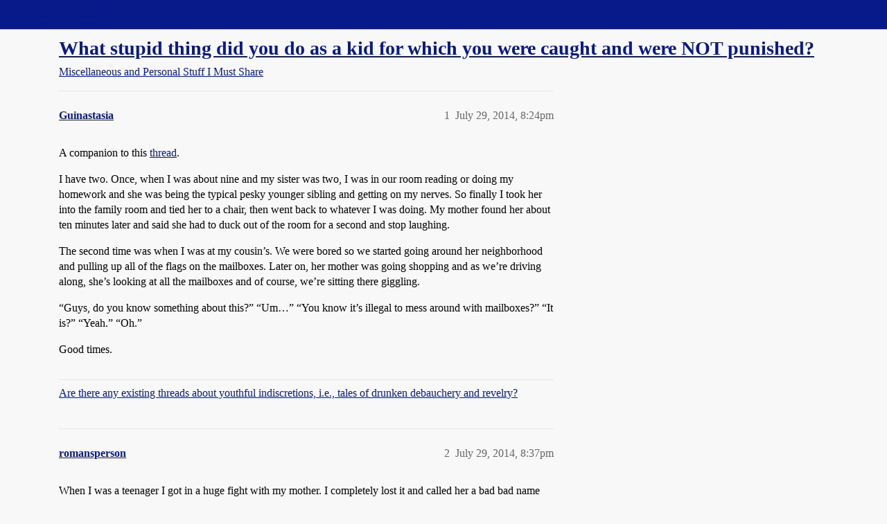

--- FILE ---
content_type: text/html; charset=utf-8
request_url: https://boards.straightdope.com/t/what-stupid-thing-did-you-do-as-a-kid-for-which-you-were-caught-and-were-not-punished/694357
body_size: 9840
content:
<!DOCTYPE html>
<html lang="en">
  <head>
    <meta charset="utf-8">
    <title>What stupid thing did you do as a kid for which you were caught and were NOT punished? - Miscellaneous and Personal Stuff I Must Share - Straight Dope Message Board</title>
    <meta name="description" content="A companion to this thread. 
I have two.  Once, when I was about nine and my sister was two, I was in our room reading or doing my homework and she was being the typical pesky younger sibling and getting on my nerves.  S&amp;hellip;">
    <meta name="generator" content="Discourse 2026.1.0-latest - https://github.com/discourse/discourse version f8f53ac5e8e4348ae308fcddc078766463d5e5f3">
<link rel="icon" type="image/png" href="https://global.discourse-cdn.com/straightdope/optimized/2X/e/e489c3b7d8fce19c4b355dd4fc3f88cc39c34b87_2_32x32.png">
<link rel="apple-touch-icon" type="image/png" href="https://global.discourse-cdn.com/straightdope/optimized/2X/e/e489c3b7d8fce19c4b355dd4fc3f88cc39c34b87_2_180x180.png">
<meta name="theme-color" media="all" content="#081a8a">

<meta name="color-scheme" content="light">

<meta name="viewport" content="width=device-width, initial-scale=1.0, minimum-scale=1.0, viewport-fit=cover">
<link rel="canonical" href="https://boards.straightdope.com/t/what-stupid-thing-did-you-do-as-a-kid-for-which-you-were-caught-and-were-not-punished/694357" />


<link rel="search" type="application/opensearchdescription+xml" href="https://boards.straightdope.com/opensearch.xml" title="Straight Dope Message Board Search">

    
    <link href="https://sea3.discourse-cdn.com/straightdope/stylesheets/color_definitions_straightdope_10_15_14d88d7abb675dbd49d405276841b8ed8a760966.css?__ws=boards.straightdope.com" media="all" rel="stylesheet" class="light-scheme" data-scheme-id="10"/>

<link href="https://sea3.discourse-cdn.com/straightdope/stylesheets/common_c7b90b2fa68f990419ac699a4907d36dd20e49f5.css?__ws=boards.straightdope.com" media="all" rel="stylesheet" data-target="common"  />

  <link href="https://sea3.discourse-cdn.com/straightdope/stylesheets/mobile_c7b90b2fa68f990419ac699a4907d36dd20e49f5.css?__ws=boards.straightdope.com" media="(max-width: 39.99999rem)" rel="stylesheet" data-target="mobile"  />
  <link href="https://sea3.discourse-cdn.com/straightdope/stylesheets/desktop_c7b90b2fa68f990419ac699a4907d36dd20e49f5.css?__ws=boards.straightdope.com" media="(min-width: 40rem)" rel="stylesheet" data-target="desktop"  />



    <link href="https://sea3.discourse-cdn.com/straightdope/stylesheets/checklist_c7b90b2fa68f990419ac699a4907d36dd20e49f5.css?__ws=boards.straightdope.com" media="all" rel="stylesheet" data-target="checklist"  />
    <link href="https://sea3.discourse-cdn.com/straightdope/stylesheets/discourse-adplugin_c7b90b2fa68f990419ac699a4907d36dd20e49f5.css?__ws=boards.straightdope.com" media="all" rel="stylesheet" data-target="discourse-adplugin"  />
    <link href="https://sea3.discourse-cdn.com/straightdope/stylesheets/discourse-ai_c7b90b2fa68f990419ac699a4907d36dd20e49f5.css?__ws=boards.straightdope.com" media="all" rel="stylesheet" data-target="discourse-ai"  />
    <link href="https://sea3.discourse-cdn.com/straightdope/stylesheets/discourse-akismet_c7b90b2fa68f990419ac699a4907d36dd20e49f5.css?__ws=boards.straightdope.com" media="all" rel="stylesheet" data-target="discourse-akismet"  />
    <link href="https://sea3.discourse-cdn.com/straightdope/stylesheets/discourse-cakeday_c7b90b2fa68f990419ac699a4907d36dd20e49f5.css?__ws=boards.straightdope.com" media="all" rel="stylesheet" data-target="discourse-cakeday"  />
    <link href="https://sea3.discourse-cdn.com/straightdope/stylesheets/discourse-data-explorer_c7b90b2fa68f990419ac699a4907d36dd20e49f5.css?__ws=boards.straightdope.com" media="all" rel="stylesheet" data-target="discourse-data-explorer"  />
    <link href="https://sea3.discourse-cdn.com/straightdope/stylesheets/discourse-details_c7b90b2fa68f990419ac699a4907d36dd20e49f5.css?__ws=boards.straightdope.com" media="all" rel="stylesheet" data-target="discourse-details"  />
    <link href="https://sea3.discourse-cdn.com/straightdope/stylesheets/discourse-github_c7b90b2fa68f990419ac699a4907d36dd20e49f5.css?__ws=boards.straightdope.com" media="all" rel="stylesheet" data-target="discourse-github"  />
    <link href="https://sea3.discourse-cdn.com/straightdope/stylesheets/discourse-lazy-videos_c7b90b2fa68f990419ac699a4907d36dd20e49f5.css?__ws=boards.straightdope.com" media="all" rel="stylesheet" data-target="discourse-lazy-videos"  />
    <link href="https://sea3.discourse-cdn.com/straightdope/stylesheets/discourse-local-dates_c7b90b2fa68f990419ac699a4907d36dd20e49f5.css?__ws=boards.straightdope.com" media="all" rel="stylesheet" data-target="discourse-local-dates"  />
    <link href="https://sea3.discourse-cdn.com/straightdope/stylesheets/discourse-math_c7b90b2fa68f990419ac699a4907d36dd20e49f5.css?__ws=boards.straightdope.com" media="all" rel="stylesheet" data-target="discourse-math"  />
    <link href="https://sea3.discourse-cdn.com/straightdope/stylesheets/discourse-narrative-bot_c7b90b2fa68f990419ac699a4907d36dd20e49f5.css?__ws=boards.straightdope.com" media="all" rel="stylesheet" data-target="discourse-narrative-bot"  />
    <link href="https://sea3.discourse-cdn.com/straightdope/stylesheets/discourse-policy_c7b90b2fa68f990419ac699a4907d36dd20e49f5.css?__ws=boards.straightdope.com" media="all" rel="stylesheet" data-target="discourse-policy"  />
    <link href="https://sea3.discourse-cdn.com/straightdope/stylesheets/discourse-presence_c7b90b2fa68f990419ac699a4907d36dd20e49f5.css?__ws=boards.straightdope.com" media="all" rel="stylesheet" data-target="discourse-presence"  />
    <link href="https://sea3.discourse-cdn.com/straightdope/stylesheets/discourse-solved_c7b90b2fa68f990419ac699a4907d36dd20e49f5.css?__ws=boards.straightdope.com" media="all" rel="stylesheet" data-target="discourse-solved"  />
    <link href="https://sea3.discourse-cdn.com/straightdope/stylesheets/discourse-templates_c7b90b2fa68f990419ac699a4907d36dd20e49f5.css?__ws=boards.straightdope.com" media="all" rel="stylesheet" data-target="discourse-templates"  />
    <link href="https://sea3.discourse-cdn.com/straightdope/stylesheets/discourse-tooltips_c7b90b2fa68f990419ac699a4907d36dd20e49f5.css?__ws=boards.straightdope.com" media="all" rel="stylesheet" data-target="discourse-tooltips"  />
    <link href="https://sea3.discourse-cdn.com/straightdope/stylesheets/discourse-topic-voting_c7b90b2fa68f990419ac699a4907d36dd20e49f5.css?__ws=boards.straightdope.com" media="all" rel="stylesheet" data-target="discourse-topic-voting"  />
    <link href="https://sea3.discourse-cdn.com/straightdope/stylesheets/discourse-user-notes_c7b90b2fa68f990419ac699a4907d36dd20e49f5.css?__ws=boards.straightdope.com" media="all" rel="stylesheet" data-target="discourse-user-notes"  />
    <link href="https://sea3.discourse-cdn.com/straightdope/stylesheets/footnote_c7b90b2fa68f990419ac699a4907d36dd20e49f5.css?__ws=boards.straightdope.com" media="all" rel="stylesheet" data-target="footnote"  />
    <link href="https://sea3.discourse-cdn.com/straightdope/stylesheets/hosted-site_c7b90b2fa68f990419ac699a4907d36dd20e49f5.css?__ws=boards.straightdope.com" media="all" rel="stylesheet" data-target="hosted-site"  />
    <link href="https://sea3.discourse-cdn.com/straightdope/stylesheets/poll_c7b90b2fa68f990419ac699a4907d36dd20e49f5.css?__ws=boards.straightdope.com" media="all" rel="stylesheet" data-target="poll"  />
    <link href="https://sea3.discourse-cdn.com/straightdope/stylesheets/spoiler-alert_c7b90b2fa68f990419ac699a4907d36dd20e49f5.css?__ws=boards.straightdope.com" media="all" rel="stylesheet" data-target="spoiler-alert"  />
    <link href="https://sea3.discourse-cdn.com/straightdope/stylesheets/discourse-ai_mobile_c7b90b2fa68f990419ac699a4907d36dd20e49f5.css?__ws=boards.straightdope.com" media="(max-width: 39.99999rem)" rel="stylesheet" data-target="discourse-ai_mobile"  />
    <link href="https://sea3.discourse-cdn.com/straightdope/stylesheets/discourse-solved_mobile_c7b90b2fa68f990419ac699a4907d36dd20e49f5.css?__ws=boards.straightdope.com" media="(max-width: 39.99999rem)" rel="stylesheet" data-target="discourse-solved_mobile"  />
    <link href="https://sea3.discourse-cdn.com/straightdope/stylesheets/discourse-topic-voting_mobile_c7b90b2fa68f990419ac699a4907d36dd20e49f5.css?__ws=boards.straightdope.com" media="(max-width: 39.99999rem)" rel="stylesheet" data-target="discourse-topic-voting_mobile"  />
    <link href="https://sea3.discourse-cdn.com/straightdope/stylesheets/discourse-ai_desktop_c7b90b2fa68f990419ac699a4907d36dd20e49f5.css?__ws=boards.straightdope.com" media="(min-width: 40rem)" rel="stylesheet" data-target="discourse-ai_desktop"  />
    <link href="https://sea3.discourse-cdn.com/straightdope/stylesheets/discourse-topic-voting_desktop_c7b90b2fa68f990419ac699a4907d36dd20e49f5.css?__ws=boards.straightdope.com" media="(min-width: 40rem)" rel="stylesheet" data-target="discourse-topic-voting_desktop"  />
    <link href="https://sea3.discourse-cdn.com/straightdope/stylesheets/poll_desktop_c7b90b2fa68f990419ac699a4907d36dd20e49f5.css?__ws=boards.straightdope.com" media="(min-width: 40rem)" rel="stylesheet" data-target="poll_desktop"  />

  <link href="https://sea3.discourse-cdn.com/straightdope/stylesheets/common_theme_26_ae42e2bcf9a0be5e6a4bda9e634682eaabf9ea17.css?__ws=boards.straightdope.com" media="all" rel="stylesheet" data-target="common_theme" data-theme-id="26" data-theme-name="custom ads"/>
<link href="https://sea3.discourse-cdn.com/straightdope/stylesheets/common_theme_9_ce9ead0f0a731df12505262e5af37e158e346a07.css?__ws=boards.straightdope.com" media="all" rel="stylesheet" data-target="common_theme" data-theme-id="9" data-theme-name="custom header links"/>
<link href="https://sea3.discourse-cdn.com/straightdope/stylesheets/common_theme_11_1222a2b4cd48aab8159198f692febbe7b533ed8b.css?__ws=boards.straightdope.com" media="all" rel="stylesheet" data-target="common_theme" data-theme-id="11" data-theme-name="easy footer"/>
<link href="https://sea3.discourse-cdn.com/straightdope/stylesheets/common_theme_24_c1f79bf338f8bf6fca17b41a7251be34a89b3d82.css?__ws=boards.straightdope.com" media="all" rel="stylesheet" data-target="common_theme" data-theme-id="24" data-theme-name="icon header links"/>
<link href="https://sea3.discourse-cdn.com/straightdope/stylesheets/common_theme_15_f364cf464eec7c466958c417fe4d650baf3e79ae.css?__ws=boards.straightdope.com" media="all" rel="stylesheet" data-target="common_theme" data-theme-id="15" data-theme-name="straight dope light"/>
<link href="https://sea3.discourse-cdn.com/straightdope/stylesheets/common_theme_20_d21e311302db0790eee85a63f95d7c35948c489c.css?__ws=boards.straightdope.com" media="all" rel="stylesheet" data-target="common_theme" data-theme-id="20" data-theme-name="hide flagging options"/>
    
    <link href="https://sea3.discourse-cdn.com/straightdope/stylesheets/desktop_theme_15_9228fdb0571600ae5df476e212ae70bcbbaa3f7e.css?__ws=boards.straightdope.com" media="(min-width: 40rem)" rel="stylesheet" data-target="desktop_theme" data-theme-id="15" data-theme-name="straight dope light"/>

    
<!-- Google Tag Manager -->
<script defer="" src="https://sea3.discourse-cdn.com/straightdope/theme-javascripts/8898f2da089803c5a8a0d5664058b30b6d4944b3.js?__ws=boards.straightdope.com" data-theme-id="12" nonce="cvbM0ZaBedla7CeQus5XSuhKP"></script>
<!-- End Google Tag Manager -—>
</head>-->
<!-- This is utilized for the custom ads component -->
<script defer="" data-domain="boards.straightdope.com" src="https://www.discourse.org/js/script.outbound-links.tagged-events.js" nonce="cvbM0ZaBedla7CeQus5XSuhKP"></script>
    <meta id="data-ga-universal-analytics" data-tracking-code="UA-52083976-16" data-json="{&quot;cookieDomain&quot;:&quot;boards.straightdope.com&quot;}" data-auto-link-domains="">

  <script defer src="https://global.discourse-cdn.com/straightdope/assets/google-universal-analytics-v3-b3a99bbc.br.js" data-discourse-entrypoint="google-universal-analytics-v3" nonce="cvbM0ZaBedla7CeQus5XSuhKP"></script>


        <link rel="alternate nofollow" type="application/rss+xml" title="RSS feed of &#39;What stupid thing did you do as a kid for which you were caught and were NOT punished?&#39;" href="https://boards.straightdope.com/t/what-stupid-thing-did-you-do-as-a-kid-for-which-you-were-caught-and-were-not-punished/694357.rss" />
    <meta property="og:site_name" content="Straight Dope Message Board" />
<meta property="og:type" content="website" />
<meta name="twitter:card" content="summary" />
<meta name="twitter:image" content="https://global.discourse-cdn.com/straightdope/original/2X/e/e489c3b7d8fce19c4b355dd4fc3f88cc39c34b87.png" />
<meta property="og:image" content="https://global.discourse-cdn.com/straightdope/original/2X/e/e489c3b7d8fce19c4b355dd4fc3f88cc39c34b87.png" />
<meta property="og:url" content="https://boards.straightdope.com/t/what-stupid-thing-did-you-do-as-a-kid-for-which-you-were-caught-and-were-not-punished/694357" />
<meta name="twitter:url" content="https://boards.straightdope.com/t/what-stupid-thing-did-you-do-as-a-kid-for-which-you-were-caught-and-were-not-punished/694357" />
<meta property="og:title" content="What stupid thing did you do as a kid for which you were caught and were NOT punished?" />
<meta name="twitter:title" content="What stupid thing did you do as a kid for which you were caught and were NOT punished?" />
<meta property="og:description" content="A companion to this thread.  I have two.  Once, when I was about nine and my sister was two, I was in our room reading or doing my homework and she was being the typical pesky younger sibling and getting on my nerves.  So finally I took her into the family room and tied her to a chair, then went back to whatever I was doing.  My mother found her about ten minutes later and said she had to duck out of the room for a second and stop laughing.  The second time was when I was at my cousin’s.  We wer..." />
<meta name="twitter:description" content="A companion to this thread.  I have two.  Once, when I was about nine and my sister was two, I was in our room reading or doing my homework and she was being the typical pesky younger sibling and getting on my nerves.  So finally I took her into the family room and tied her to a chair, then went back to whatever I was doing.  My mother found her about ten minutes later and said she had to duck out of the room for a second and stop laughing.  The second time was when I was at my cousin’s.  We wer..." />
<meta property="og:article:section" content="Miscellaneous and Personal Stuff I Must Share" />
<meta property="og:article:section:color" content="0088CC" />
<meta property="article:published_time" content="2014-07-29T20:24:18+00:00" />
<meta property="og:ignore_canonical" content="true" />


    
  </head>
  <body class="crawler ">
    
    <header>
  <a href="/">Straight Dope Message Board</a>
</header>

    <div id="main-outlet" class="wrap" role="main">
        <div id="topic-title">
    <h1>
      <a href="/t/what-stupid-thing-did-you-do-as-a-kid-for-which-you-were-caught-and-were-not-punished/694357">What stupid thing did you do as a kid for which you were caught and were NOT punished?</a>
    </h1>

      <div class="topic-category" itemscope itemtype="http://schema.org/BreadcrumbList">
          <span itemprop="itemListElement" itemscope itemtype="http://schema.org/ListItem">
            <a href="/c/miscellaneous-and-personal-stuff-i-must-share/10" class="badge-wrapper bullet" itemprop="item">
              <span class='badge-category-bg' style='background-color: #0088CC'></span>
              <span class='badge-category clear-badge'>
                <span class='category-name' itemprop='name'>Miscellaneous and Personal Stuff I Must Share</span>
              </span>
            </a>
            <meta itemprop="position" content="1" />
          </span>
      </div>

  </div>

  

    <div itemscope itemtype='http://schema.org/DiscussionForumPosting'>
      <meta itemprop='headline' content='What stupid thing did you do as a kid for which you were caught and were NOT punished?'>
      <link itemprop='url' href='https://boards.straightdope.com/t/what-stupid-thing-did-you-do-as-a-kid-for-which-you-were-caught-and-were-not-punished/694357'>
      <meta itemprop='datePublished' content='2014-07-29T20:24:18Z'>
        <meta itemprop='articleSection' content='Miscellaneous and Personal Stuff I Must Share'>
      <meta itemprop='keywords' content=''>
      <div itemprop='publisher' itemscope itemtype="http://schema.org/Organization">
        <meta itemprop='name' content='Straight Dope Message Board'>
          <div itemprop='logo' itemscope itemtype="http://schema.org/ImageObject">
            <meta itemprop='url' content='https://global.discourse-cdn.com/straightdope/original/2X/8/869bc1b860d43b6812f2b6372013429a49590e87.jpeg'>
          </div>
      </div>


          <div id='post_1'  class='topic-body crawler-post'>
            <div class='crawler-post-meta'>
              <span class="creator" itemprop="author" itemscope itemtype="http://schema.org/Person">
                <a itemprop="url" rel='nofollow' href='https://boards.straightdope.com/u/Guinastasia'><span itemprop='name'>Guinastasia</span></a>
                
              </span>

                <link itemprop="mainEntityOfPage" href="https://boards.straightdope.com/t/what-stupid-thing-did-you-do-as-a-kid-for-which-you-were-caught-and-were-not-punished/694357">


              <span class="crawler-post-infos">
                  <time  datetime='2014-07-29T20:24:18Z' class='post-time'>
                    July 29, 2014,  8:24pm
                  </time>
                  <meta itemprop='dateModified' content='2014-07-29T20:24:18Z'>
              <span itemprop='position'>1</span>
              </span>
            </div>
            <div class='post' itemprop='text'>
              <p>A companion to this <a href="http://boards.straightdope.com/sdmb/showthread.php?t=729475">thread</a>.</p>
<p>I have two.  Once, when I was about nine and my sister was two, I was in our room reading or doing my homework and she was being the typical pesky younger sibling and getting on my nerves.  So finally I took her into the family room and tied her to a chair, then went back to whatever I was doing.  My mother found her about ten minutes later and said she had to duck out of the room for a second and stop laughing.</p>
<p>The second time was when I was at my cousin’s.  We were bored so we started going around her neighborhood and pulling up all of the flags on the mailboxes.  Later on, her mother was going shopping and as we’re driving along, she’s looking at all the mailboxes and of course, we’re sitting there giggling.</p>
<p>“Guys, do you know something about this?”  “Um…”  “You know it’s illegal to mess around with mailboxes?”  “It is?”  “Yeah.”  “Oh.”</p>
<p>Good times.</p>
            </div>

            <div itemprop="interactionStatistic" itemscope itemtype="http://schema.org/InteractionCounter">
              <meta itemprop="interactionType" content="http://schema.org/LikeAction"/>
              <meta itemprop="userInteractionCount" content="0" />
              <span class='post-likes'></span>
            </div>

                <div class='crawler-linkback-list'>
                    <div>
                      <a href="https://boards.straightdope.com/t/are-there-any-existing-threads-about-youthful-indiscretions-i-e-tales-of-drunken-debauchery-and-revelry/949629/12">Are there any existing threads about youthful indiscretions, i.e., tales of drunken debauchery and revelry?</a>
                    </div>
                </div>

            
          </div>
          <div id='post_2' itemprop='comment' itemscope itemtype='http://schema.org/Comment' class='topic-body crawler-post'>
            <div class='crawler-post-meta'>
              <span class="creator" itemprop="author" itemscope itemtype="http://schema.org/Person">
                <a itemprop="url" rel='nofollow' href='https://boards.straightdope.com/u/romansperson'><span itemprop='name'>romansperson</span></a>
                
              </span>



              <span class="crawler-post-infos">
                  <time itemprop='datePublished' datetime='2014-07-29T20:37:11Z' class='post-time'>
                    July 29, 2014,  8:37pm
                  </time>
                  <meta itemprop='dateModified' content='2014-07-29T20:37:11Z'>
              <span itemprop='position'>2</span>
              </span>
            </div>
            <div class='post' itemprop='text'>
              <p>When I was a teenager I got in a huge fight with my mother. I completely lost it and called her a bad bad name and threw a piece of cake at her. She told me to she was going to tell my father to deal with this and slammed out of the room.</p>
<p>His punishment was to tell me not to call my mom that bad bad name any more. The End.</p>
<p>I still have no idea why I didn’t grounded for life for doing that. Maybe he thought I was right??</p>
            </div>

            <div itemprop="interactionStatistic" itemscope itemtype="http://schema.org/InteractionCounter">
              <meta itemprop="interactionType" content="http://schema.org/LikeAction"/>
              <meta itemprop="userInteractionCount" content="0" />
              <span class='post-likes'></span>
            </div>


            
          </div>
          <div id='post_3' itemprop='comment' itemscope itemtype='http://schema.org/Comment' class='topic-body crawler-post'>
            <div class='crawler-post-meta'>
              <span class="creator" itemprop="author" itemscope itemtype="http://schema.org/Person">
                <a itemprop="url" rel='nofollow' href='https://boards.straightdope.com/u/Odesio'><span itemprop='name'>Odesio</span></a>
                
              </span>



              <span class="crawler-post-infos">
                  <time itemprop='datePublished' datetime='2014-07-29T20:53:49Z' class='post-time'>
                    July 29, 2014,  8:53pm
                  </time>
                  <meta itemprop='dateModified' content='2014-07-29T20:53:49Z'>
              <span itemprop='position'>3</span>
              </span>
            </div>
            <div class='post' itemprop='text'>
              <p>In 8th grade I was tormented by a nasty little shit named Mike from August through April.  I pretty much took it, avoid him, and never responded physically mostly because I was much larger than him and didn’t want to be the bully.  One day in April I got tired of him riding me so I beat the tar out of him out by the bike racks.  Nobody saw the fight and when it was over I went into the orchestra room as was my custom at the time.  When the bell rang I was walking through the cafeteria when Mike approached me and said “The only reason you won the fight was because you’re bigger than me, asshole.”  I think he expected the presence of nearby teachers would deter me from punching him the face.  It did not.  I beat the tar out of him despite knowing I’d get caught.</p>
<p>Now I really can’t claim that my actions were entirely unpunished as I was suspended for the rest of that day and spent the next within the confines of in school suspension (i.e. as close to solitary as you can get in a public school).  But when the shop teacher caught us fighting and took us to the assistant principal’s office Mike continued to berate me verbally while I remained silent.  When the assistant principal and the dean had their little heart to heart with us Mike continued to berate me verbally.  When my mother came to pick me up the assistant principal said “I’m only punishing Odesio because it’s required by policy.  Even while they were in my office Mike was constantly antagonizing Odesio but he remained calm the entire time.”  The assistant principal was the head disciplinarian for the school so these comments were surprising.</p>
<p>But I wasn’t really worried about a suspension I was more concerned with what Coach would do to me the next day.  This was Texas back in 1990 and corporeal punishment was still an option.  An option that Coach had certainly used on me for other transgressions throughout the year.  The Athletic department came down really hard on student athletes misbehaving in school and getting unsatisfactory behavior marks on your report card, failing grades, and fighting were infractions that would typically be punished with serious exercise, a paddling, and on occasion both.  My last period was my Athletics class (replaced P/E for me) and when I got there Coach called me into the office and asked me to explain my behavior.  I told him the truth fully expecting to run until I felt sick, be paddled, or both but it didn’t happen.  He just said “I’m familiar with Mike.  Don’t do it again.” and that was the end of the story.</p>
<p>While I was technically punished with a day of suspension followed by in school suspension I don’t really feel as though I was punished in any meaningful way.</p>
            </div>

            <div itemprop="interactionStatistic" itemscope itemtype="http://schema.org/InteractionCounter">
              <meta itemprop="interactionType" content="http://schema.org/LikeAction"/>
              <meta itemprop="userInteractionCount" content="0" />
              <span class='post-likes'></span>
            </div>


            
          </div>
          <div id='post_4' itemprop='comment' itemscope itemtype='http://schema.org/Comment' class='topic-body crawler-post'>
            <div class='crawler-post-meta'>
              <span class="creator" itemprop="author" itemscope itemtype="http://schema.org/Person">
                <a itemprop="url" rel='nofollow' href='https://boards.straightdope.com/u/chizzuk'><span itemprop='name'>chizzuk</span></a>
                
              </span>



              <span class="crawler-post-infos">
                  <time itemprop='datePublished' datetime='2014-07-30T00:59:09Z' class='post-time'>
                    July 30, 2014, 12:59am
                  </time>
                  <meta itemprop='dateModified' content='2014-07-30T00:59:09Z'>
              <span itemprop='position'>4</span>
              </span>
            </div>
            <div class='post' itemprop='text'>
              <p>The night before we were supposed to move out of our house, my brother and I were horsing around in the newly-empty master bedroom, skating around on the hardwood floor and deliberately throwing balls around with our eyes closed. Well, the ball hit the big overhead light fixture and knocked it to the floor, shattering it into hundreds of pieces that went absolutely everywhere. The new owners were supposed to arrive in the morning and would see that we’d wrecked the fixture. So, terrified, we both skedaddled and hid.</p>
<p>Of course, my parents heard the tremendous crashing noise and sound of breaking glass from elsewhere in the house and came running. It turned out they were way more freaked out about the amount of broken glass on the floor than the actual fact of what we’d done and were so relieved when they found us and realized we hadn’t gotten cut up that we didn’t get in any trouble at all. I think Mom might have told us to be a little more careful with balls in the house next time, but I honestly don’t remember even getting told off.</p>
<p>Edit: We also didn’t get in major trouble when my mom discovered that we had been climbing out my brother’s bedroom window to play on the roof. We were 6 and 4 at the time. I think she was so horrified and relieved that nothing bad had happened before she found us that all we got was a “Never do that again.”</p>
            </div>

            <div itemprop="interactionStatistic" itemscope itemtype="http://schema.org/InteractionCounter">
              <meta itemprop="interactionType" content="http://schema.org/LikeAction"/>
              <meta itemprop="userInteractionCount" content="0" />
              <span class='post-likes'></span>
            </div>


            
          </div>
          <div id='post_5' itemprop='comment' itemscope itemtype='http://schema.org/Comment' class='topic-body crawler-post'>
            <div class='crawler-post-meta'>
              <span class="creator" itemprop="author" itemscope itemtype="http://schema.org/Person">
                <a itemprop="url" rel='nofollow' href='https://boards.straightdope.com/u/etv78'><span itemprop='name'>etv78</span></a>
                
              </span>



              <span class="crawler-post-infos">
                  <time itemprop='datePublished' datetime='2014-07-30T03:30:08Z' class='post-time'>
                    July 30, 2014,  3:30am
                  </time>
                  <meta itemprop='dateModified' content='2014-07-30T03:30:08Z'>
              <span itemprop='position'>5</span>
              </span>
            </div>
            <div class='post' itemprop='text'>
              <p>Chiz: You never saw that episode of The Brady Bunch? <img src="https://emoji.discourse-cdn.com/twitter/wink.png?v=10" title=":wink:" class="emoji" alt=":wink:"> :S</p>
            </div>

            <div itemprop="interactionStatistic" itemscope itemtype="http://schema.org/InteractionCounter">
              <meta itemprop="interactionType" content="http://schema.org/LikeAction"/>
              <meta itemprop="userInteractionCount" content="0" />
              <span class='post-likes'></span>
            </div>


            
          </div>
          <div id='post_6' itemprop='comment' itemscope itemtype='http://schema.org/Comment' class='topic-body crawler-post'>
            <div class='crawler-post-meta'>
              <span class="creator" itemprop="author" itemscope itemtype="http://schema.org/Person">
                <a itemprop="url" rel='nofollow' href='https://boards.straightdope.com/u/Guinastasia'><span itemprop='name'>Guinastasia</span></a>
                
              </span>



              <span class="crawler-post-infos">
                  <time itemprop='datePublished' datetime='2014-07-30T03:53:34Z' class='post-time'>
                    July 30, 2014,  3:53am
                  </time>
                  <meta itemprop='dateModified' content='2014-07-30T03:53:34Z'>
              <span itemprop='position'>6</span>
              </span>
            </div>
            <div class='post' itemprop='text'>
              <p>Not me, but once when my sister was little, she was sitting beside my mother at the table while my mom was baking bread.  Apparently, my mother failed to notice that my sister was pouring flour on our cat.</p>
            </div>

            <div itemprop="interactionStatistic" itemscope itemtype="http://schema.org/InteractionCounter">
              <meta itemprop="interactionType" content="http://schema.org/LikeAction"/>
              <meta itemprop="userInteractionCount" content="0" />
              <span class='post-likes'></span>
            </div>


            
          </div>
          <div id='post_7' itemprop='comment' itemscope itemtype='http://schema.org/Comment' class='topic-body crawler-post'>
            <div class='crawler-post-meta'>
              <span class="creator" itemprop="author" itemscope itemtype="http://schema.org/Person">
                <a itemprop="url" rel='nofollow' href='https://boards.straightdope.com/u/Soylent_Juicy'><span itemprop='name'>Soylent_Juicy</span></a>
                
              </span>



              <span class="crawler-post-infos">
                  <time itemprop='datePublished' datetime='2014-07-30T13:57:38Z' class='post-time'>
                    July 30, 2014,  1:57pm
                  </time>
                  <meta itemprop='dateModified' content='2014-07-30T13:57:38Z'>
              <span itemprop='position'>7</span>
              </span>
            </div>
            <div class='post' itemprop='text'>
              <p>When I was 11 or so I accidentally overflowed our bathroom sink.  My dad didn’t do anything - just sent me to the other room while he cleaned up all the water and when the (nasty old) lady downstairs complained about water damage in her ceiling he pretended to not know anything about it.</p>
            </div>

            <div itemprop="interactionStatistic" itemscope itemtype="http://schema.org/InteractionCounter">
              <meta itemprop="interactionType" content="http://schema.org/LikeAction"/>
              <meta itemprop="userInteractionCount" content="0" />
              <span class='post-likes'></span>
            </div>


            
          </div>
          <div id='post_8' itemprop='comment' itemscope itemtype='http://schema.org/Comment' class='topic-body crawler-post'>
            <div class='crawler-post-meta'>
              <span class="creator" itemprop="author" itemscope itemtype="http://schema.org/Person">
                <a itemprop="url" rel='nofollow' href='https://boards.straightdope.com/u/control-z'><span itemprop='name'>control-z</span></a>
                
              </span>



              <span class="crawler-post-infos">
                  <time itemprop='datePublished' datetime='2014-07-30T19:03:25Z' class='post-time'>
                    July 30, 2014,  7:03pm
                  </time>
                  <meta itemprop='dateModified' content='2014-07-30T19:03:25Z'>
              <span itemprop='position'>8</span>
              </span>
            </div>
            <div class='post' itemprop='text'>
              <p>When I was 10 or so I was outside just messing around and throwing rocks, at nothing in particular.  One managed to hit the bottom right corner of the sliding glass door on our house.  I watched in horror as cracks quickly radiated upwards in a spiderweb pattern from the impact point and most of that layer of glass fell apart in chunks (it was safety glass obviously.)</p>
<p>I don’t remember getting in trouble for it, but I was definitely worried.</p>
            </div>

            <div itemprop="interactionStatistic" itemscope itemtype="http://schema.org/InteractionCounter">
              <meta itemprop="interactionType" content="http://schema.org/LikeAction"/>
              <meta itemprop="userInteractionCount" content="0" />
              <span class='post-likes'></span>
            </div>


            
          </div>
          <div id='post_9' itemprop='comment' itemscope itemtype='http://schema.org/Comment' class='topic-body crawler-post'>
            <div class='crawler-post-meta'>
              <span class="creator" itemprop="author" itemscope itemtype="http://schema.org/Person">
                <a itemprop="url" rel='nofollow' href='https://boards.straightdope.com/u/astorian'><span itemprop='name'>astorian</span></a>
                
              </span>



              <span class="crawler-post-infos">
                  <time itemprop='datePublished' datetime='2014-07-30T19:11:16Z' class='post-time'>
                    July 30, 2014,  7:11pm
                  </time>
                  <meta itemprop='dateModified' content='2014-07-30T19:11:16Z'>
              <span itemprop='position'>9</span>
              </span>
            </div>
            <div class='post' itemprop='text'>
              <p>One of my 7th grade teachers was notorious for assigning lengthy essays as punishments… but he never remembered he’d assigned them!</p>
<p>If he caught me goofing off or reading a comic book or ____, he’d ask “What are you doing?” I’d say, “Nothing.” He’d then order me to write a 10 page essay on The Art of Doing Nothing.</p>
<p>I wouldn’t do it, and he’d completely forget to ask for it the next day, so it all worked out fine. Everyone came to realize his “punishments” were never really punishments at all.</p>
            </div>

            <div itemprop="interactionStatistic" itemscope itemtype="http://schema.org/InteractionCounter">
              <meta itemprop="interactionType" content="http://schema.org/LikeAction"/>
              <meta itemprop="userInteractionCount" content="0" />
              <span class='post-likes'></span>
            </div>


            
          </div>
          <div id='post_10' itemprop='comment' itemscope itemtype='http://schema.org/Comment' class='topic-body crawler-post'>
            <div class='crawler-post-meta'>
              <span class="creator" itemprop="author" itemscope itemtype="http://schema.org/Person">
                <a itemprop="url" rel='nofollow' href='https://boards.straightdope.com/u/Skywatcher'><span itemprop='name'>Skywatcher</span></a>
                
              </span>



              <span class="crawler-post-infos">
                  <time itemprop='datePublished' datetime='2014-07-30T20:30:32Z' class='post-time'>
                    July 30, 2014,  8:30pm
                  </time>
                  <meta itemprop='dateModified' content='2014-07-30T20:30:32Z'>
              <span itemprop='position'>10</span>
              </span>
            </div>
            <div class='post' itemprop='text'>
              <p>I was mad at one of my brothers, the pain in the ass, and tried to slam the storm door. Broke the window instead.</p>
<p>Mom &amp; Dad must’ve felt that having my arm cut up by the broken window was punishment enough.</p>
            </div>

            <div itemprop="interactionStatistic" itemscope itemtype="http://schema.org/InteractionCounter">
              <meta itemprop="interactionType" content="http://schema.org/LikeAction"/>
              <meta itemprop="userInteractionCount" content="0" />
              <span class='post-likes'></span>
            </div>


            
          </div>
          <div id='post_11' itemprop='comment' itemscope itemtype='http://schema.org/Comment' class='topic-body crawler-post'>
            <div class='crawler-post-meta'>
              <span class="creator" itemprop="author" itemscope itemtype="http://schema.org/Person">
                <a itemprop="url" rel='nofollow' href='https://boards.straightdope.com/u/PorchePine'><span itemprop='name'>PorchePine</span></a>
                
              </span>



              <span class="crawler-post-infos">
                  <time itemprop='datePublished' datetime='2014-07-31T02:37:30Z' class='post-time'>
                    July 31, 2014,  2:37am
                  </time>
                  <meta itemprop='dateModified' content='2014-07-31T02:37:30Z'>
              <span itemprop='position'>11</span>
              </span>
            </div>
            <div class='post' itemprop='text'>
              <p>A “friend” called 911 from the payphone outside my school. He was caught, and then said that I dared him to do it. I was given four “Saturday schools”.</p>
            </div>

            <div itemprop="interactionStatistic" itemscope itemtype="http://schema.org/InteractionCounter">
              <meta itemprop="interactionType" content="http://schema.org/LikeAction"/>
              <meta itemprop="userInteractionCount" content="0" />
              <span class='post-likes'></span>
            </div>


            
          </div>
          <div id='post_12' itemprop='comment' itemscope itemtype='http://schema.org/Comment' class='topic-body crawler-post'>
            <div class='crawler-post-meta'>
              <span class="creator" itemprop="author" itemscope itemtype="http://schema.org/Person">
                <a itemprop="url" rel='nofollow' href='https://boards.straightdope.com/u/Spectre_of_Pithecanthropus'><span itemprop='name'>Spectre_of_Pithecanthropus</span></a>
                
              </span>



              <span class="crawler-post-infos">
                  <time itemprop='datePublished' datetime='2014-07-31T02:52:45Z' class='post-time'>
                    July 31, 2014,  2:52am
                  </time>
                  <meta itemprop='dateModified' content='2014-07-31T02:52:45Z'>
              <span itemprop='position'>12</span>
              </span>
            </div>
            <div class='post' itemprop='text'>
              <p>Something very strange:  On my list of threads in this forum, the link to this one reads:</p>
<p>**Go to first new post What stupid thing did you NOT do as a kid for which you WERE punished anyway? **</p>
<p>(notice the first five words.)</p>
<p>None of the other threads titles look like that.   I’ll report this just in case the admins need to look at it.</p>
            </div>

            <div itemprop="interactionStatistic" itemscope itemtype="http://schema.org/InteractionCounter">
              <meta itemprop="interactionType" content="http://schema.org/LikeAction"/>
              <meta itemprop="userInteractionCount" content="0" />
              <span class='post-likes'></span>
            </div>


            
          </div>
          <div id='post_13' itemprop='comment' itemscope itemtype='http://schema.org/Comment' class='topic-body crawler-post'>
            <div class='crawler-post-meta'>
              <span class="creator" itemprop="author" itemscope itemtype="http://schema.org/Person">
                <a itemprop="url" rel='nofollow' href='https://boards.straightdope.com/u/Askance'><span itemprop='name'>Askance</span></a>
                
              </span>



              <span class="crawler-post-infos">
                  <time itemprop='datePublished' datetime='2014-07-31T02:57:16Z' class='post-time'>
                    July 31, 2014,  2:57am
                  </time>
                  <meta itemprop='dateModified' content='2014-07-31T02:57:16Z'>
              <span itemprop='position'>13</span>
              </span>
            </div>
            <div class='post' itemprop='text'>
              <p>We were the first family in the street to have a TV (this would be about 1960), and it was no doubt very expensive. My mother’s in the kitchen, presumably doing something noisy as she doesn’t hear this tremendous crash that must have happened … first thing she knows about it is I walk into the kitchen dusting my hands and saying “Picture all gone!”. Yes, I didn’t like what was on TV so I pushed the whole thing over and smashed the tube.</p>
            </div>

            <div itemprop="interactionStatistic" itemscope itemtype="http://schema.org/InteractionCounter">
              <meta itemprop="interactionType" content="http://schema.org/LikeAction"/>
              <meta itemprop="userInteractionCount" content="0" />
              <span class='post-likes'></span>
            </div>


            
          </div>
          <div id='post_14' itemprop='comment' itemscope itemtype='http://schema.org/Comment' class='topic-body crawler-post'>
            <div class='crawler-post-meta'>
              <span class="creator" itemprop="author" itemscope itemtype="http://schema.org/Person">
                <a itemprop="url" rel='nofollow' href='https://boards.straightdope.com/u/Idle_Thoughts'><span itemprop='name'>Idle_Thoughts</span></a>
                
              </span>



              <span class="crawler-post-infos">
                  <time itemprop='datePublished' datetime='2014-07-31T03:34:08Z' class='post-time'>
                    July 31, 2014,  3:34am
                  </time>
                  <meta itemprop='dateModified' content='2014-07-31T03:34:08Z'>
              <span itemprop='position'>14</span>
              </span>
            </div>
            <div class='post' itemprop='text'>
              <aside class="quote group-Retired_Straight_Dope_Staff" data-username="Spectre_of_Pithecanthropus" data-post="12" data-topic="694357">
<div class="title">
<div class="quote-controls"></div>
<img loading="lazy" alt="" width="24" height="24" src="https://sea3.discourse-cdn.com/straightdope/user_avatar/boards.straightdope.com/spectre_of_pithecanthropus/48/12343_2.png" class="avatar"> Spectre_of_Pithecanthropus:</div>
<blockquote>
<p>Something very strange:  On my list of threads in this forum, the link to this one reads:</p>
<p>**Go to first new post What stupid thing did you NOT do as a kid for which you WERE punished anyway? **</p>
<p>(notice the first five words.)</p>
<p>None of the other threads titles look like that.   I’ll report this just in case the admins need to look at it.</p>
</blockquote>
</aside>
<p>Looks to me like Chessic Sense accidentally made a topic out of something he meant to be just a reply (to this topic), so a mod merged it into this topic.</p>
            </div>

            <div itemprop="interactionStatistic" itemscope itemtype="http://schema.org/InteractionCounter">
              <meta itemprop="interactionType" content="http://schema.org/LikeAction"/>
              <meta itemprop="userInteractionCount" content="0" />
              <span class='post-likes'></span>
            </div>


            
          </div>
          <div id='post_15' itemprop='comment' itemscope itemtype='http://schema.org/Comment' class='topic-body crawler-post'>
            <div class='crawler-post-meta'>
              <span class="creator" itemprop="author" itemscope itemtype="http://schema.org/Person">
                <a itemprop="url" rel='nofollow' href='https://boards.straightdope.com/u/cochrane'><span itemprop='name'>cochrane</span></a>
                
              </span>



              <span class="crawler-post-infos">
                  <time itemprop='datePublished' datetime='2014-07-31T05:04:22Z' class='post-time'>
                    July 31, 2014,  5:04am
                  </time>
                  <meta itemprop='dateModified' content='2014-07-31T05:04:22Z'>
              <span itemprop='position'>15</span>
              </span>
            </div>
            <div class='post' itemprop='text'>
              <aside class="quote group-Retired_Straight_Dope_Staff" data-username="Idle_Thoughts" data-post="14" data-topic="694357">
<div class="title">
<div class="quote-controls"></div>
<img loading="lazy" alt="" width="24" height="24" src="https://avatars.discourse-cdn.com/v4/letter/i/838e76/48.png" class="avatar"> Idle_Thoughts:</div>
<blockquote>
<p>Looks to me like Chessic Sense accidentally made a topic out of something he meant to be just a reply (to this topic), so a mod merged it into this topic.</p>
</blockquote>
</aside>
<p>But there are two different topics going on in this thread. <strong>Guin’s</strong> topic is</p>
<p>**What stupid thing did you do as a kid for which you were caught and were NOT punished?<br>
**</p>
<p>And <strong>Chessic’s</strong> is</p>
<p>**What stupid thing did you NOT do as a kid for which you WERE punished anyway?<br>
**</p>
<p>So it really didn’t make much sense to merge them.</p>
            </div>

            <div itemprop="interactionStatistic" itemscope itemtype="http://schema.org/InteractionCounter">
              <meta itemprop="interactionType" content="http://schema.org/LikeAction"/>
              <meta itemprop="userInteractionCount" content="0" />
              <span class='post-likes'></span>
            </div>


            
          </div>
          <div id='post_16' itemprop='comment' itemscope itemtype='http://schema.org/Comment' class='topic-body crawler-post'>
            <div class='crawler-post-meta'>
              <span class="creator" itemprop="author" itemscope itemtype="http://schema.org/Person">
                <a itemprop="url" rel='nofollow' href='https://boards.straightdope.com/u/Dobbs'><span itemprop='name'>Dobbs</span></a>
                
              </span>



              <span class="crawler-post-infos">
                  <time itemprop='datePublished' datetime='2014-07-31T05:55:57Z' class='post-time'>
                    July 31, 2014,  5:55am
                  </time>
                  <meta itemprop='dateModified' content='2014-07-31T05:55:57Z'>
              <span itemprop='position'>16</span>
              </span>
            </div>
            <div class='post' itemprop='text'>
              <p>Back in the day, dad was in the Air Force, and we were living in the Philippine Islands. At the NCO club was a nickel slot machine, and dad would drop a dollar or two in it on occasion. One day, he came home with a 1937 buffalo nickel from the slot machinel, and the buffalo looked as if it had only 3 legs. It’s a well documented error, due to an over polished die at the mint.</p>
<p>He was so happy, and I was about 7 or 8 years old, and there was just a little bit of the hoof in one spot, so I took a sewing needle and started to scratch off the last bit of the leg. No doubt I did it, because I was right in front of dad, mom, and my sister.</p>
<p>I wasn’t punished, but I did get The Look. I think I’d rather have been spanked.</p>
<p>If the nickel was in new condition, it would be worth several thousand dollars. It’s worn,so it’s only worth $600 to $700 to a collector today. Without the scratches, probably $100 more. As it sits, with the story, it’s priceless.</p>
            </div>

            <div itemprop="interactionStatistic" itemscope itemtype="http://schema.org/InteractionCounter">
              <meta itemprop="interactionType" content="http://schema.org/LikeAction"/>
              <meta itemprop="userInteractionCount" content="0" />
              <span class='post-likes'></span>
            </div>


            
          </div>
          <div id='post_17' itemprop='comment' itemscope itemtype='http://schema.org/Comment' class='topic-body crawler-post'>
            <div class='crawler-post-meta'>
              <span class="creator" itemprop="author" itemscope itemtype="http://schema.org/Person">
                <a itemprop="url" rel='nofollow' href='https://boards.straightdope.com/u/PurpleClogs'><span itemprop='name'>PurpleClogs</span></a>
                
              </span>



              <span class="crawler-post-infos">
                  <time itemprop='datePublished' datetime='2014-07-31T23:44:15Z' class='post-time'>
                    July 31, 2014, 11:44pm
                  </time>
                  <meta itemprop='dateModified' content='2014-07-31T23:44:15Z'>
              <span itemprop='position'>17</span>
              </span>
            </div>
            <div class='post' itemprop='text'>
              <p>If they caught me, I got punished!</p>
            </div>

            <div itemprop="interactionStatistic" itemscope itemtype="http://schema.org/InteractionCounter">
              <meta itemprop="interactionType" content="http://schema.org/LikeAction"/>
              <meta itemprop="userInteractionCount" content="0" />
              <span class='post-likes'></span>
            </div>


            
          </div>
    </div>


    <div id="related-topics" class="more-topics__list " role="complementary" aria-labelledby="related-topics-title">
  <h3 id="related-topics-title" class="more-topics__list-title">
    Related topics
  </h3>
  <div class="topic-list-container" itemscope itemtype='http://schema.org/ItemList'>
    <meta itemprop='itemListOrder' content='http://schema.org/ItemListOrderDescending'>
    <table class='topic-list'>
      <thead>
        <tr>
          <th>Topic</th>
          <th></th>
          <th class="replies">Replies</th>
          <th class="views">Views</th>
          <th>Activity</th>
        </tr>
      </thead>
      <tbody>
          <tr class="topic-list-item" id="topic-list-item-694069">
            <td class="main-link" itemprop='itemListElement' itemscope itemtype='http://schema.org/ListItem'>
              <meta itemprop='position' content='1'>
              <span class="link-top-line">
                <a itemprop='url' href='https://boards.straightdope.com/t/what-stupid-thing-did-you-do-as-a-kid-for-which-you-were-caught-and-punished/694069' class='title raw-link raw-topic-link'>What stupid thing did you do as a kid for which you were caught and punished?</a>
              </span>
              <div class="link-bottom-line">
                  <a href='/c/miscellaneous-and-personal-stuff-i-must-share/10' class='badge-wrapper bullet'>
                    <span class='badge-category-bg' style='background-color: #0088CC'></span>
                    <span class='badge-category clear-badge'>
                      <span class='category-name'>Miscellaneous and Personal Stuff I Must Share</span>
                    </span>
                  </a>
                  <div class="discourse-tags">
                  </div>
              </div>
            </td>
            <td class="replies">
              <span class='posts' title='posts'>48</span>
            </td>
            <td class="views">
              <span class='views' title='views'>7695</span>
            </td>
            <td>
              August 2, 2014
            </td>
          </tr>
          <tr class="topic-list-item" id="topic-list-item-694533">
            <td class="main-link" itemprop='itemListElement' itemscope itemtype='http://schema.org/ListItem'>
              <meta itemprop='position' content='2'>
              <span class="link-top-line">
                <a itemprop='url' href='https://boards.straightdope.com/t/what-stupid-thing-did-you-not-do-as-a-kid-for-which-you-were-punished-anyway/694533' class='title raw-link raw-topic-link'>What stupid thing did you NOT do as a kid for which you WERE punished anyway?</a>
              </span>
              <div class="link-bottom-line">
                  <a href='/c/miscellaneous-and-personal-stuff-i-must-share/10' class='badge-wrapper bullet'>
                    <span class='badge-category-bg' style='background-color: #0088CC'></span>
                    <span class='badge-category clear-badge'>
                      <span class='category-name'>Miscellaneous and Personal Stuff I Must Share</span>
                    </span>
                  </a>
                  <div class="discourse-tags">
                  </div>
              </div>
            </td>
            <td class="replies">
              <span class='posts' title='posts'>15</span>
            </td>
            <td class="views">
              <span class='views' title='views'>3318</span>
            </td>
            <td>
              August 3, 2014
            </td>
          </tr>
          <tr class="topic-list-item" id="topic-list-item-168093">
            <td class="main-link" itemprop='itemListElement' itemscope itemtype='http://schema.org/ListItem'>
              <meta itemprop='position' content='3'>
              <span class="link-top-line">
                <a itemprop='url' href='https://boards.straightdope.com/t/punishments-you-will-never-forget/168093' class='title raw-link raw-topic-link'>Punishments you will never forget</a>
              </span>
              <div class="link-bottom-line">
                  <a href='/c/miscellaneous-and-personal-stuff-i-must-share/10' class='badge-wrapper bullet'>
                    <span class='badge-category-bg' style='background-color: #0088CC'></span>
                    <span class='badge-category clear-badge'>
                      <span class='category-name'>Miscellaneous and Personal Stuff I Must Share</span>
                    </span>
                  </a>
                  <div class="discourse-tags">
                  </div>
              </div>
            </td>
            <td class="replies">
              <span class='posts' title='posts'>86</span>
            </td>
            <td class="views">
              <span class='views' title='views'>4175</span>
            </td>
            <td>
              April 16, 2003
            </td>
          </tr>
          <tr class="topic-list-item" id="topic-list-item-273694">
            <td class="main-link" itemprop='itemListElement' itemscope itemtype='http://schema.org/ListItem'>
              <meta itemprop='position' content='4'>
              <span class="link-top-line">
                <a itemprop='url' href='https://boards.straightdope.com/t/fun-with-your-siblings/273694' class='title raw-link raw-topic-link'>Fun with your siblings.</a>
              </span>
              <div class="link-bottom-line">
                  <a href='/c/miscellaneous-and-personal-stuff-i-must-share/10' class='badge-wrapper bullet'>
                    <span class='badge-category-bg' style='background-color: #0088CC'></span>
                    <span class='badge-category clear-badge'>
                      <span class='category-name'>Miscellaneous and Personal Stuff I Must Share</span>
                    </span>
                  </a>
                  <div class="discourse-tags">
                  </div>
              </div>
            </td>
            <td class="replies">
              <span class='posts' title='posts'>28</span>
            </td>
            <td class="views">
              <span class='views' title='views'>1390</span>
            </td>
            <td>
              November 12, 2004
            </td>
          </tr>
          <tr class="topic-list-item" id="topic-list-item-579731">
            <td class="main-link" itemprop='itemListElement' itemscope itemtype='http://schema.org/ListItem'>
              <meta itemprop='position' content='5'>
              <span class="link-top-line">
                <a itemprop='url' href='https://boards.straightdope.com/t/talk-about-some-of-the-rotten-things-you-did-as-a-kid/579731' class='title raw-link raw-topic-link'>Talk about some of the rotten things you did as a kid</a>
              </span>
              <div class="link-bottom-line">
                  <a href='/c/miscellaneous-and-personal-stuff-i-must-share/10' class='badge-wrapper bullet'>
                    <span class='badge-category-bg' style='background-color: #0088CC'></span>
                    <span class='badge-category clear-badge'>
                      <span class='category-name'>Miscellaneous and Personal Stuff I Must Share</span>
                    </span>
                  </a>
                  <div class="discourse-tags">
                  </div>
              </div>
            </td>
            <td class="replies">
              <span class='posts' title='posts'>105</span>
            </td>
            <td class="views">
              <span class='views' title='views'>13297</span>
            </td>
            <td>
              May 14, 2011
            </td>
          </tr>
      </tbody>
    </table>
  </div>
</div>





    </div>
    <footer class="container wrap">
  <nav class='crawler-nav'>
    <ul>
      <li itemscope itemtype='http://schema.org/SiteNavigationElement'>
        <span itemprop='name'>
          <a href='/' itemprop="url">Home </a>
        </span>
      </li>
      <li itemscope itemtype='http://schema.org/SiteNavigationElement'>
        <span itemprop='name'>
          <a href='/categories' itemprop="url">Categories </a>
        </span>
      </li>
      <li itemscope itemtype='http://schema.org/SiteNavigationElement'>
        <span itemprop='name'>
          <a href='/guidelines' itemprop="url">Guidelines </a>
        </span>
      </li>
        <li itemscope itemtype='http://schema.org/SiteNavigationElement'>
          <span itemprop='name'>
            <a href='/tos' itemprop="url">Terms of Service </a>
          </span>
        </li>
        <li itemscope itemtype='http://schema.org/SiteNavigationElement'>
          <span itemprop='name'>
            <a href='/privacy' itemprop="url">Privacy Policy </a>
          </span>
        </li>
    </ul>
  </nav>
  <p class='powered-by-link'>Powered by <a href="https://www.discourse.org">Discourse</a>, best viewed with JavaScript enabled</p>
</footer>

    
    
<!-- Google Tag Manager (noscript) -->
<noscript><iframe src="https://www.googletagmanager.com/ns.html?id=GTM-MMT5W69" height="0" width="0" style="display:none;visibility:hidden"></iframe></noscript>
<!-- End Google Tag Manager (noscript) -->

  </body>
  
</html>


--- FILE ---
content_type: text/css
request_url: https://sea3.discourse-cdn.com/straightdope/stylesheets/discourse-ai_mobile_c7b90b2fa68f990419ac699a4907d36dd20e49f5.css?__ws=boards.straightdope.com
body_size: 203
content:
.fk-d-menu-modal.ai-post-helper-menu-content .ai-post-helper__suggestion__text,.fk-d-menu-modal.ai-post-helper-menu-content .ai-post-helper__suggestion__buttons{padding:.75em 1rem;margin:0}.fk-d-menu-modal.ai-post-helper-menu-content .d-modal__body{display:flex;flex-direction:column;max-height:100%}.fk-d-menu-modal.ai-post-helper-menu-content .ai-helper-options{padding:0}.fk-d-menu-modal.ai-post-helper-menu-content .ai-custom-prompt{padding:.75em 1rem;margin:0}.fk-d-menu-modal.ai-post-helper-menu-content .ai-helper-loading{justify-content:center}.fk-d-menu-modal .ai-post-helper-menu__selected-text,.fk-d-menu-modal .ai-composer-helper-menu__selected-text{margin:.75em 1rem;padding:.5em;border-radius:var(--d-border-radius);border:1px solid var(--primary-low);box-shadow:0 0 4px rgba(0,0,0,.125);overflow:auto;overscroll-behavior:contain}#topic-title .edit-topic-title.showing-ai-suggestions .category-chooser{flex:1 1 90%}#topic-title .edit-topic-title.showing-ai-suggestions .ai-category-suggester-trigger{padding:.425em}#topic-title .edit-topic-title.showing-ai-suggestions .ai-tag-suggester-trigger{padding:.45em}.ios-device #topic-title .edit-topic-title.showing-ai-suggestions button.ai-title-suggester-trigger{padding-top:.4em;padding-bottom:.4em}.ios-device #topic-title .edit-topic-title.showing-ai-suggestions button.ai-category-suggester-trigger{padding-top:.4em;padding-bottom:.25em}.ios-device #topic-title .edit-topic-title.showing-ai-suggestions button.ai-tag-suggester-trigger{padding-top:.4em;padding-bottom:.3em}.ai-persona-editor__system_prompt,.ai-persona-editor__description,.ai-persona-editor .select-kit.multi-select{width:100%}
/*# sourceMappingURL=discourse-ai_mobile_c7b90b2fa68f990419ac699a4907d36dd20e49f5.css.map?__ws=boards.straightdope.com */